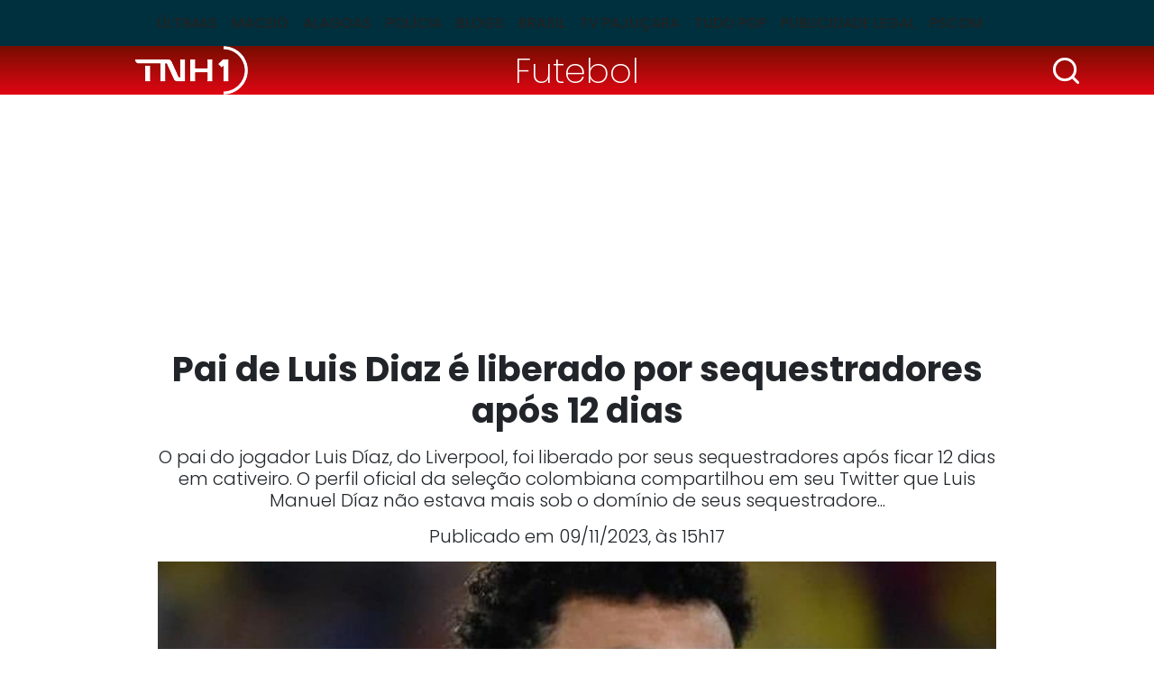

--- FILE ---
content_type: text/html; charset=utf-8
request_url: https://www.tnh1.com.br/noticia/nid/pai-de-luis-diaz-e-liberado-por-sequestradores-apos-12-dias/
body_size: 11238
content:
<!DOCTYPE html> <html lang="pt-br"> <head> <meta charset="utf-8"> <title>Pai de Luis Diaz é liberado por sequestradores após 12 dias</title> <meta http-equiv="X-UA-Compatible" content="IE=edge"> <meta name="viewport" content="width=device-width, initial-scale=1, shrink-to-fit=no"> <meta name="description" content="O pai do jogador Luis Díaz, do Liverpool, foi liberado por seus sequestradores após ficar 12 dias em cativeiro. O perfil oficial da seleção colombiana compartilhou em seu Twitter que Luis Manuel Díaz não estava mais sob o domínio de seus sequestradore..."> <meta name="robots" content="index, follow"> <meta property="og:site_name" content="TNH1"> <meta property="og:locale" content="pt-br"> <link rel="icon" type="image/png" href="/static/favicon/favicon-48x48.png" sizes="48x48"> <link rel="icon" type="image/svg+xml" href="/static/favicon/favicon.svg"> <link rel="shortcut icon" href="/static/favicon/favicon.ico"> <link rel="apple-touch-icon" sizes="180x180" href="/static/favicon/apple-touch-icon.png"> <meta name="apple-mobile-web-app-title" content="TNH1"> <link rel="manifest" href="/static/favicon/site.webmanifest"> <meta name="msapplication-config" content="/static/favicon/browserconfig.xml"> <link rel="preload" as="image" fetchpriority="high" href="/media/_versions/legacy/4/6/9a952d32b621085c2e93865ad999fbebf0bc18ed_widemd.jpg" imagesrcset="/media/_versions/legacy/4/6/9a952d32b621085c2e93865ad999fbebf0bc18ed_widemd.jpg 551w, /media/_versions/legacy/4/6/9a952d32b621085c2e93865ad999fbebf0bc18ed_widelg.jpg 600w, /media/_versions/legacy/4/6/9a952d32b621085c2e93865ad999fbebf0bc18ed_widexl.jpg 1200w" imagesizes="(min-width: 1200px) 1200px, (min-width: 780px) 800px, (min-width: 580px) 551px, calc(100vw - 20px)"> <link rel="preconnect" href="https://fonts.googleapis.com"> <link rel="preconnect" href="https://fonts.gstatic.com" crossorigin> <link rel="preload" href="/static/font.min.css?260130065141" as="style" type="text/css"> <link rel="stylesheet" href="/static/font.min.css?260130065141"> <link href="https://cdn.jsdelivr.net/npm/bootstrap@5.3.3/dist/css/bootstrap.min.css" rel="stylesheet" integrity="sha384-QWTKZyjpPEjISv5WaRU9OFeRpok6YctnYmDr5pNlyT2bRjXh0JMhjY6hW+ALEwIH" crossorigin="anonymous"> <link rel="stylesheet" href="/static/tinymce_common.min.css?260130065141" media="print" onload="this.media='all'"> <link rel="stylesheet" href="/static/amdb_overrides.min.css?260130065141"> <link rel="alternate" href="/feed/" type="application/rss+xml"> <!-- codeblock:base_head_append --><!-- Cole o código dentro da tag head --> <link rel="preconnect" href="https://tagmanager.alright.network"> <link rel="preconnect" href="https://securepubads.g.doubleclick.net"> <script type="lazyscript" async src="https://tagmanager.alright.network/manager/js/container_a5r0Pwzh.js"></script> <!-- Alright Tag Manager --><!-- /codeblock:base_head_append --> <link rel="canonical" href="https://www.tnh1.com.br/noticia/nid/pai-de-luis-diaz-e-liberado-por-sequestradores-apos-12-dias/"> <link rel="amphtml" href="https://www.tnh1.com.br/amp/nid/pai-de-luis-diaz-e-liberado-por-sequestradores-apos-12-dias/"> <meta name="author" content="FolhaPress"> <meta property="article:author" content="FolhaPress"> <meta name="keywords" content="pai,liberado,sequestradores,12 dias,luís diaz"> <meta property="og:url" content="https://www.tnh1.com.br/noticia/nid/pai-de-luis-diaz-e-liberado-por-sequestradores-apos-12-dias/"> <meta property="og:title" content="Pai de Luis Diaz é liberado por sequestradores após 12 dias"> <meta property="og:description" content="O pai do jogador Luis Díaz, do Liverpool, foi liberado por seus sequestradores após ficar 12 dias em cativeiro. O perfil oficial da seleção colombiana compartilhou em seu Twitter que Luis Manuel Díaz não estava mais sob o domínio de seus sequestradore..."> <meta property="og:type" content="article"> <meta property="article:publisher" content="https://www.facebook.com/portaltnh1"> <meta property="article:published_time" content="2023-11-09T15:17:04-03:00"> <meta property="article:modified_time" content="2023-11-09T15:17:04-03:00"> <meta name="twitter:card" content="summary_large_image"> <meta name="twitter:title" content="Pai de Luis Diaz é liberado por sequestradores após 12 dias"> <meta name="twitter:description" content="O pai do jogador Luis Díaz, do Liverpool, foi liberado por seus sequestradores após ficar 12 dias em cativeiro. O perfil oficial da seleção colombiana compartilhou em seu Twitter que Luis Manuel Díaz não estava mais sob o domínio de seus sequestradore..."> <meta name="twitter:site" content="@PortalTNH1"> <meta name="robots" content="max-snippet:-1, max-image-preview:large, max-video-preview:-1"> <meta name="twitter:image" content="https://www.tnh1.com.br/media/_versions/legacy/4/6/9a952d32b621085c2e93865ad999fbebf0bc18ed_widelg.jpg"> <meta property="og:image" content="https://www.tnh1.com.br/media/_versions/legacy/4/6/9a952d32b621085c2e93865ad999fbebf0bc18ed_widelg.jpg"> <meta property="og:image:type" content="image/jpeg"> <meta property="og:image:width" content="600"> <meta property="og:image:height" content="315"> <script type="application/ld+json">
{
	"@context": "http://schema.org",
	
	"@type": "NewsArticle",
	"mainEntityOfPage": {
		"@type": "WebPage",
		"@id": "https://www.tnh1.com.br/noticia/nid/pai-de-luis-diaz-e-liberado-por-sequestradores-apos-12-dias/"
	},
	"headline": "Pai de Luis Diaz é liberado por sequestradores após 12 dias",
	"url": "https://www.tnh1.com.br/noticia/nid/pai-de-luis-diaz-e-liberado-por-sequestradores-apos-12-dias/",
	"image": [
		{
			"@type":"ImageObject",
			"url":"https://www.tnh1.com.br/media/_versions/legacy/4/6/9a952d32b621085c2e93865ad999fbebf0bc18ed_widexl.jpg",
			"width":"1200",
			"height":"675"
		}
	 ],
	"dateCreated": "2023-11-09T15:17:04-03:00",
	"datePublished": "2023-11-09T15:17:04-03:00",
	"dateModified": "2023-11-09T15:17:04-03:00",


	"author": {
		"@type": "Person",
		"name": "FolhaPress"
	},

	 "publisher": {
		"@type": "Organization",
		"name": "TNH1",
		"logo": {
			"@type": "ImageObject",
			"url": "https://www.tnh1.com.br/static/logo/logo.svg"
		}
	},
 
	"articleSection": "Futebol",

	"description": "O pai do jogador Luis Díaz, do Liverpool, foi liberado por seus sequestradores após ficar 12 dias em cativeiro. O perfil oficial da seleção colombiana compartilhou em seu Twitter que Luis Manuel Díaz não estava mais sob o domínio de seus sequestradore..."
}
</script> <!-- Google Tag Manager --> <script>(function(w,d,s,l,i){w[l]=w[l]||[];w[l].push({'gtm.start':
    new Date().getTime(),event:'gtm.js'});var f=d.getElementsByTagName(s)[0],
    j=d.createElement(s),dl=l!='dataLayer'?'&l='+l:'';j.async=true;j.src=
    'https://www.googletagmanager.com/gtm.js?id='+i+dl;f.parentNode.insertBefore(j,f);
    })(window,document,'script','dataLayer','GTM-TKLLSKN');</script> <!-- End Google Tag Manager --> <script async src="https://securepubads.g.doubleclick.net/tag/js/gpt.js"></script> </head> <body class="bg-default"> <header> <nav class="navbar navbar-expand-lg header-interna" aria-label="Offcanvas navbar large"> <div class="container"> <button class="navbar-toggler" type="button" data-bs-toggle="offcanvas" data-bs-target="#menuinternatnh1" aria-controls="menuinternatnh1" aria-label="Toggle navigation"> <span class="navbar-toggler-icon"></span> </button> <div class="offcanvas offcanvas-start" tabindex="-1" id="menuinternatnh1" aria-labelledby="menuinternatnh1Label"> <div class="offcanvas-header"> <button type="button" class="btn-close btn-close-white" data-bs-dismiss="offcanvas" aria-label="Close"></button> </div> <div class="offcanvas-body"> <ul class="navbar-nav justify-content-center flex-grow-1 pe-3"> <li class="nav-item"> <a class="nav-link" href="/noticias/ultimas/">Últimas</a> </li> <li class="nav-item"> <a class="nav-link" href="/noticias/editoria/maceio">Maceió</a> </li> <li class="nav-item"> <a class="nav-link" href="/noticias/editoria/alagoas">Alagoas</a> </li> <li class="nav-item"> <a class="nav-link" href="/noticias/editoria/policia">Polícia</a> </li> <li class="nav-item"> <a class="nav-link" href="/blogs">Blogs</a> </li> <li class="nav-item"> <a class="nav-link" href="/noticias/editoria/brasil">Brasil</a> </li> <li class="nav-item"> <a class="nav-link" href="/videos">TV Pajuçara</a> </li> <li class="nav-item"> <a class="nav-link" href="/noticias/editoria/cinema">Tudo Pop</a> </li> <li class="nav-item"> <a class="nav-link" href="/noticias/editoria/publicidade-legal">Publicidade Legal</a> </li> <li class="nav-item"> <a class="nav-link" href="https://pajucara.tnh1.com.br/" target="_blank" rel="noopener">Pscom</a> </li> </ul> </div> </div> </div> </nav> </header> <div class="headline-interna"> <div class="container"> <div class="row text-center align-items-center"> <div class="col-3"> <a href="/"><img src="/static/logo/logo_tnh1_white.png" width="125" height="54" alt="TNH1" class="img-fluid logo-interna"></a> </div> <div class="col-6"> <a class="tag-category-headline px-2 py-1" href="/noticias/editoria/futebol/">Futebol</a> </div> <div class="col-3"> <div class="search-bar"> <div class="search-button"> <img src="/static/img/search_icon.svg" decoding="sync" fetchpriority="high" alt="Busca" width="35" height="35" class="d-block logo img-lupa search-icon ms-auto"> </div> <div class="search_wrap search-form d-flex align-items-center"> <form class="form-inline input-group my-1" action="/search/"> <input class="form-control form-control-sm" type="search" placeholder="Busca" aria-label="Busca" name="q"> <button class="search-button-inside" type="submit"> <img src="/static/img/search_icon.svg" alt="Busca" width="25" height="25" class="d-block logo"> </button> </form> </div> </div> </div> </div> </div> </div> <!-- block banner_top base.html --> <div class="container text-center my-3"> <div id="header_alright" data-mobile="768x90" data-desktop="970x250"></div> </div> <div class="container"> <div class="row"> <div class="col-md-10 mx-auto"> <h1 class="text-center titulo-artigo mb-3">Pai de Luis Diaz é liberado por sequestradores após 12 dias</h1> <p class="lead text-center">O pai do jogador Luis Díaz, do Liverpool, foi liberado por seus sequestradores após ficar 12 dias em cativeiro. O perfil oficial da seleção colombiana compartilhou em seu Twitter que Luis Manuel Díaz não estava mais sob o domínio de seus sequestradore...</p> <div class="data-post-interna text-center">Publicado em 09/11/2023, &agrave;s 15h17</div> <figure class="img-lead position-relative"> <img src="/media/_versions/legacy/4/6/9a952d32b621085c2e93865ad999fbebf0bc18ed_widemd.jpg"
              srcset="/media/_versions/legacy/4/6/9a952d32b621085c2e93865ad999fbebf0bc18ed_widemd.jpg 551w, /media/_versions/legacy/4/6/9a952d32b621085c2e93865ad999fbebf0bc18ed_widelg.jpg 600w, /media/_versions/legacy/4/6/9a952d32b621085c2e93865ad999fbebf0bc18ed_widexl.jpg 1200w"
              sizes="(min-width: 1200px) 1200px, (min-width: 780px) 800px, (min-width: 580px) 551px, calc(100vw - 20px)"
              fetchpriority="high"
              width="551"
              height="309"
              alt="Foto: Reprodução/Redes Sociais"
              class="img-fluid w-100"> <figcaption>Foto: Reprodução/Redes Sociais</figcaption> </figure> </div> <div class="col-md-8 mx-auto"> <div class="d-flex justify-content-between"> <p class="autor">Por <span>FolhaPress</span></p> <div> <a href="https://www.tnh1.com.br/noticia/nid/pai-de-luis-diaz-e-liberado-por-sequestradores-apos-12-dias/" target="popup" onclick="window.open('https://twitter.com/intent/tweet?url=https://tnh1.com.br/noticia/nid/pai-de-luis-diaz-e-liberado-por-sequestradores-apos-12-dias/&amp;text=&quot;Pai de Luis Diaz é liberado por sequestradores após 12 dias&quot;&amp;via=tnh1','popup', 'width=680,height=560'); return false;" class="social-icon-interna" rel="noopener"> <img src="/static/socialmedia/twitter_x_v1_interna.svg" alt="x" width="18" height="18" loading="lazy"> </a> <a href="https://www.tnh1.com.br/noticia/nid/pai-de-luis-diaz-e-liberado-por-sequestradores-apos-12-dias/" target="popup" onclick="window.open('https://www.facebook.com/sharer.php?u=https://tnh1.com.br/noticia/nid/pai-de-luis-diaz-e-liberado-por-sequestradores-apos-12-dias/','popup', 'width=680,height=560'); return false;" class="social-icon-interna" rel="noopener"> <img src="/static/socialmedia/facebook_v1_interna.svg" alt="facebook" width="18" height="18" loading="lazy"> </a> <a href="https://www.tnh1.com.br/noticia/nid/pai-de-luis-diaz-e-liberado-por-sequestradores-apos-12-dias/" target="popup" onclick="window.open('https://api.whatsapp.com/send?text=Pai de Luis Diaz é liberado por sequestradores após 12 dias+%20+https://tnh1.com.br/noticia/nid/pai-de-luis-diaz-e-liberado-por-sequestradores-apos-12-dias/','popup', 'width=680,height=560'); return false;" class="social-icon-interna" rel="noopener"> <img src="/static/socialmedia/whatsapp_v1_interna.svg" alt="whatsapp" width="18" height="18" loading="lazy"> </a> </div> </div> <div class="artigo_texto"> <p>O pai do jogador Luis Díaz, do Liverpool, foi liberado por seus sequestradores após ficar 12 dias em cativeiro.</p> <div class="mb-3 veja_mais_inject"> <p class="inject-header mb-3">LEIA TAMBÉM</p> <div class="row mb-0 mb-lg-3"> <div class="col-12 col-lg-6 mb-3 mb-lg-0" data-vejamais="313265"> <a class="d-flex h-100" href="/noticia/nid/horoscopo-do-dia-previsao-para-os-12-signos-em-30012026-5558/"> <img alt="Cada nativo sentirá o movimento dos astros de forma única, podendo influenciar diferentes áreas da vida (Imagem: NebulaM | Shutterstock)" class="me-2 img-inject" height="96" loading="lazy" src="/media/_versions/feedsync/horoscopo-do-dia-previsao-para-os-12-signos-em-30012026-5558_sqmd.jpg" width="96"> <div> <p class="cat-tag mb-0 lh-1">Viver +</p> <p class="inject-title mb-0">Horóscopo do dia: previsão para os 12 signos em 30/01/2026</p> </div> </a> </div> <div class="col-12 col-lg-6 mb-3 mb-lg-0" data-vejamais="313254"> <a class="d-flex h-100" href="/noticia/nid/por-que-a-china-executou-11-membros-de-mafia-que-aplica-golpes-pela-internet-e-trafica-pessoas-para-mianmar/"> <img alt="Foto: Reprodução/CCTV" class="me-2 img-inject" height="96" loading="lazy" src="/media/_versions/2026/01/china-execucao-membros-familia-cctv_sqmd.jpg" width="96"> <div> <p class="cat-tag mb-0 lh-1">Mundo</p> <p class="inject-title mb-0">Por que a China executou 11 membros de máfia que aplica golpes pela internet e trafica pessoas para Mianmar</p> </div> </a> </div> </div> <div class="inject-header"></div> </div><div id="video_alright"></div> <div data-desktop="300x250" data-mobile="300x250" style="float:right; clear: both;"> <div id="r7_texto_4"> <script type="lazyscript">
              googletag.cmd.push(function () {
                window.googletag = window.googletag || { cmd: [] };
                googletag.cmd.push(function () {
                  googletag
                    .defineSlot(
                      "/7542,1098681/parceiros/tnh1",
                      [[300, 250]],
                      "r7_texto_4"
                    )
                    .addService(googletag.pubads())
                    .setTargeting("pos", "retangulo medio");
                  googletag.pubads().enableSingleRequest();
                  googletag.enableServices();
                });
                googletag.display("r7_texto_4");
              });
            </script> </div> </div> <p>O perfil oficial da seleção colombiana compartilhou em seu Twitter que Luis Manuel Díaz não estava mais sob o domínio de seus sequestradores.</p><p>"A Federação Colombiana de Futebol agradece ao Governo Nacional, às Forças Militares e à Polícia Nacional, bem como a todas as instituições e dirigentes que tornaram possível a libertação de Luis Manuel Díaz, pai do nosso jogador Luis Díaz", escreveu a entidade.</p><p>Os pais do jogador do Liverpool haviam sido capturados pelo grupo guerrilheiro Exército de Libertação Nacional (ELN). A mãe de Díaz foi libertada pelos sequestradores horas depois da ação.</p><p>Díaz deve entrar em campo mais tranquilo na tarde de hoje (9). Ele já estava confirmado entre os titulares do Liverpool para a partida contra o Toulouse, pela fase de grupos da Liga Europa.</p><div class="d-flex justify-content-center my-3"> <div data-desktop="300x250" data-mobile="300x250" id="intext1_alright"></div> </div><p><strong>SEQUESTRO DOS PAIS DE LUIS DÍAZ </strong></p><p>Luis Manuel Díaz e Cilenis Marulanda, pais do atacante Luis Díaz, foram sequestrados durante o último sábado (28), na cidade de Barrancas, localizada no departamento de La Guajira, no norte da Colômbia.<br> Segundo informações da imprensa local, os dois estavam em um posto de gasolina quando foram abordados por homens armados.</p><div class="d-flex justify-content-center my-3"> <div data-desktop="300x250" data-mobile="300x250" id="intext2_alright"></div> </div><p><strong>O QUE É O ELN?</strong></p><p>O Exército da Libertação Nacional é um grupo guerrilheiro que existe de 1964 na Colômbia e foi fundado por sindicalistas e estudantes. Em 2022, o governo colombiano estimou que o grupo contava com 5.850 pessoas.</p><div class="d-flex justify-content-center my-3"> <div data-desktop="300x250" data-mobile="300x250" id="intext3_alright"></div> </div><p>Autoridades locais acreditam que o ELN esteja espalhado em mais de 180 cidades colombianas e tenha um número de combatentes bem maior em relação ao de 2022 devido à sua expansão nos últimos meses.</p><p>Ao longo de sua história, o ELN já promoveu alguns ataques considerados terroristas pelo governo local, atacando civis e autoridades, como a ação em uma academia policial em 2019.<br> Em junho deste ano, o governo colombiano e o ELN assinaram, em Cuba, um acordo de cessar-fogo válido por seis meses. O documento foi assinado pelo presidente da Colômbia, Gustavo Petro, e Antonio García, líder máximo do grupo guerrilheiro.</p><div class="d-flex justify-content-center my-3"> <div data-desktop="300x250" data-mobile="300x250" id="intext4_alright"></div> </div> </div> <div class="border-top border-bottom mb-3"> <div class="d-flex py-2"> <p class="mb-0">Gostou? Compartilhe&nbsp;&nbsp;</p> <div> <a href="https://www.tnh1.com.br/noticia/nid/pai-de-luis-diaz-e-liberado-por-sequestradores-apos-12-dias/" target="popup" onclick="window.open('https://twitter.com/intent/tweet?url=https://tnh1.com.br/noticia/nid/pai-de-luis-diaz-e-liberado-por-sequestradores-apos-12-dias/&amp;text=&quot;Pai de Luis Diaz é liberado por sequestradores após 12 dias&quot;&amp;via=tnh1','popup', 'width=680,height=560'); return false;" class="social-icon-interna" rel="noopener"> <img src="/static/socialmedia/twitter_x_v1_interna.svg" alt="x" width="18" height="18" loading="lazy"> </a> <a href="https://www.tnh1.com.br/noticia/nid/pai-de-luis-diaz-e-liberado-por-sequestradores-apos-12-dias/" target="popup" onclick="window.open('https://www.facebook.com/sharer.php?u=https://tnh1.com.br/noticia/nid/pai-de-luis-diaz-e-liberado-por-sequestradores-apos-12-dias/','popup', 'width=680,height=560'); return false;" class="social-icon-interna" rel="noopener"> <img src="/static/socialmedia/facebook_v1_interna.svg" alt="facebook" width="18" height="18" loading="lazy"> </a> <a href="https://www.tnh1.com.br/noticia/nid/pai-de-luis-diaz-e-liberado-por-sequestradores-apos-12-dias/" target="popup" onclick="window.open('https://api.whatsapp.com/send?text=Pai de Luis Diaz é liberado por sequestradores após 12 dias+%20+https://tnh1.com.br/noticia/nid/pai-de-luis-diaz-e-liberado-por-sequestradores-apos-12-dias/','popup', 'width=680,height=560'); return false;" class="social-icon-interna" rel="noopener"> <img src="/static/socialmedia/whatsapp_v1_interna.svg" alt="whatsapp" width="18" height="18" loading="lazy"> </a> </div> </div> </div> <div class="perfis mb-3"> </div> </div> <div class="col-md-10 mx-auto"> <div class="row"> <div class="col-lg-8"> <div class="row"> <p class="bloco-header d-flex align-items-center text-nowrap text-break mb-3 fs-4">LEIA MAIS<span></span></p> <div class="col-md-6 mb-3"> <a href="/noticia/nid/alagoano-veja-quem-apita-crb-x-asa-e-os-demais-jogos-da-6-rodada/" class="d-block"> <img src="/media/_versions/2025/02/crb-penedense-tnh1-11_widemd.jpeg" width="551" height="309" alt="João Marcelo Cruz / TNH1 (Direitos Reservados)" class="w-100 img-wide h-auto mb-1" loading="lazy"> <p class="fw-bold">Alagoano: veja quem apita CRB x ASA e os demais jogos da 6ª rodada</p> </a> </div> <div class="col-md-6 mb-3"> <a href="/noticia/nid/crb-bate-o-martelo-e-define-onde-mandara-os-jogos-da-copa-alagoas/" class="d-block"> <img src="/media/_versions/2025/02/ninho-galo-foto-divulgaca_widemd.jpg" width="551" height="309" alt="Ilustração: Divulgação / CRB" class="w-100 img-wide h-auto mb-1" loading="lazy"> <p class="fw-bold">CRB bate o martelo e define onde mandará os jogos da Copa Alagoas</p> </a> </div> <div class="col-md-6 mb-3"> <a href="/noticia/nid/atacante-pede-liberacao-do-csa-recebe-sim-e-encaminha-ida-a-novo-clube/" class="d-block"> <img src="/media/_versions/2026/01/venicius-atacante-csa-instagram_ky181448535_widemd.jpg" width="551" height="309" alt="Instagram / veniciuscascais98" class="w-100 img-wide h-auto mb-1" loading="lazy"> <p class="fw-bold">Atacante pede liberação do CSA, recebe &#x27;sim&#x27; e encaminha ida a novo clube</p> </a> </div> <div class="col-md-6 mb-3"> <a href="/noticia/nid/matheus-albino-analisa-lance-do-classico-e-aponta-se-houve-falha-do-goleiro-do-csa/" class="d-block"> <img src="/media/_versions/2026/01/matheus-albino-crb-youtube_widemd.png" width="551" height="309" alt="Reprodução / YouTube / CRB" class="w-100 img-wide h-auto mb-1" loading="lazy"> <p class="fw-bold">Matheus Albino analisa lance do clássico e aponta se houve falha do goleiro do CSA</p> </a> </div> <div id="native_alright"></div> </div> </div> <div class="col-lg-4"> <p class="bloco-header d-flex align-items-center text-nowrap text-break mb-3 fs-4">+Lidas<span></span></p> <!-- box_coluna  --> <div class="mais-lidas"> <a href="/noticia/nid/professor-e-comportamento-conturbado-quem-e-o-sindico-que-confessou-matar-corretora/" class="d-flex"> <span class="h2">1</span><p class="fs-6 fw-bold mb-0">Professor e &#x27;comportamento conturbado&#x27;: quem é o síndico que confessou matar corretora</p> </a> <hr> </div> <div class="mais-lidas"> <a href="/noticia/nid/morte-de-corretora-veja-o-que-o-sindico-diz-apos-confessar-o-crime/" class="d-flex"> <span class="h2">2</span><p class="fs-6 fw-bold mb-0">Morte de corretora: veja o que o síndico diz após confessar o crime</p> </a> <hr> </div> <div class="mais-lidas"> <a href="/noticia/nid/mei-precisa-declarar-o-pix-recebido-entenda-as-regras-para-2026/" class="d-flex"> <span class="h2">3</span><p class="fs-6 fw-bold mb-0">MEI precisa declarar o Pix recebido? Entenda as regras para 2026</p> </a> <hr> </div> <div class="mais-lidas"> <a href="/noticia/nid/morre-menino-de-13-anos-apos-ataque-de-tubarao-em-praia-de-recife/" class="d-flex"> <span class="h2">4</span><p class="fs-6 fw-bold mb-0">Morre menino de 13 anos após ataque de tubarão em praia de Olinda</p> </a> <hr> </div> <div class="mais-lidas"> <a href="/noticia/nid/atacante-pede-liberacao-do-csa-recebe-sim-e-encaminha-ida-a-novo-clube/" class="d-flex"> <span class="h2">5</span><p class="fs-6 fw-bold mb-0">Atacante pede liberação do CSA, recebe &#x27;sim&#x27; e encaminha ida a novo clube</p> </a> <hr> </div> </div> </div> </div> </div> </div> <div data-mobile="300x250" data-desktop="728x90"> <div id="footer_alright"></div> </div> <footer> <div class="footer-item"> <div class="container"> <div class="row align-items-center"> <div class="col-lg-8"> <a href="/" class="d-block text-center text-lg-start mb-3 mb-lg-0"><img src="/static/logo/tnh1-logo-footer.svg" width="185" height="80" alt="TNH1" loading="lazy" class="mb-3 mb-lg-0"></a> </div> <div class="col-lg-4 text-center text-lg-end"> <span itemscope itemtype="http://schema.org/Organization" class="d-block mb-3 mb-lg-0"> <link itemprop="url" href="https://www.tnh1.com.br"> <a href="https://www.instagram.com/tnh1oficial/" title="Instagram TNH1" itemprop="sameAs" class="border-start border-white" rel="noopener" target="_blank"> <img src="/static/socialmedia/instagram_v1.svg" alt="Instagram TNH1" height="18" width="18" class="sm_icon mx-2" loading="lazy"> </a> <a href="https://www.facebook.com/portaltnh1/" title="Facebook TNH1" itemprop="sameAs" class="border-start border-white" rel="noopener" target="_blank"> <img src="/static/socialmedia/facebook_v1.svg" alt="Facebook TNH1" height="18" width="18" class="sm_icon mx-2" loading="lazy"> </a> <a href="https://x.com/PortalTNH1/" title="X TNH1" itemprop="sameAs" class="border-start border-white" rel="noopener" target="_blank"> <img src="/static/socialmedia/twitter_x_v1.svg" alt="X TNH1" height="18" width="18" class="sm_icon mx-2" loading="lazy"> </a> <a href="https://www.youtube.com/TVPajuçara" title="Youtube TNH1" itemprop="sameAs" class="border-start border-white" rel="noopener" target="_blank"> <img src="/static/socialmedia/youtube_v1.svg" alt="Youtube TNH1" height="18" width="18" class="sm_icon mx-2" loading="lazy"> </a> <a href="https://www.linkedin.com/company/tnh1.com.br/" title="Linkedin TNH1" itemprop="sameAs" class="border-start border-white" rel="noopener" target="_blank"> <img src="/static/socialmedia/linkedin_v2.svg" alt="Linkedin TNH1" height="18" width="18" class="sm_icon mx-2" loading="lazy"> </a> </span> </div> </div> <hr class="line-inside-footer mb-4"> <div class="row"> <div class="col-4 col-md-3"> <div class="menu-footer fw-lighter mb-3 mb-md-0"> <a href="/noticias/ultimas/">ÚLTIMAS</a> <a href="/noticias/editoria/maceio">MACEIÓ</a> <a href="/noticias/editoria/alagoas">ALAGOAS</a> </div> </div> <div class="col-4 col-md-3"> <div class="menu-footer fw-lighter mb-3 mb-md-0"> <a href="/noticias/editoria/policia">POLÍCIA</a> <a href="/blogs">BLOGS</a> <a href="/noticias/editoria/brasil">BRASIL</a> </div> </div> <div class="col-4 col-md-3"> <div class="menu-footer fw-lighter mb-3 mb-md-0"> <a href="/videos">TV PAJUÇARA</a> <a href="/noticias/editoria/cinema">ENTRETENIMENTO</a> <a href="https://pajucara.tnh1.com.br/" rel="noopener">PSCOM</a> </div> </div> <div class="col-md-3"> <div class="menu-footer mb-3 mb-md-0"> <a href="/expediente/">EXPEDIENTE</a> <a href="/media/uploads/midiakit/midiakit_agosto2024.pdf" target="_blank">ANUNCIE NO TNH1</a> <a href="/termos-e-condicoes-de-uso">TERMOS E CONDIÇÕES DE USO</a> <a href="/contato">FALE CONOSCO</a> </div> </div> </div> </div> </div> <div class="footer-info"> <div class="container"> <div class="row align-items-end mb-5"> <div class="col-lg-3"> <a href="https://pajucara.tnh1.com.br/" target="_blank" rel="noopener" class="d-block mb-3 mb-lg-0 text-center text-lg-start"> <img src="/static/img/logo_pscom_footer.png" width="136" height="60" alt="Pscom" loading="lazy"> </a> </div> <div class="col-md-6 col-lg-3"> <div class="d-flex flex-column text-white text-center text-md-start mb-3 mb-lg-0"> <span>Comercial</span> <span class="fw-lighter">(82)30237565 | 30237562</span> <span class="fw-lighter"><a href="/cdn-cgi/l/email-protection" class="__cf_email__" data-cfemail="debdb1b3bbacbdb7bfb29eaebfb4abbdbfacbff0bdb1b3">[email&#160;protected]</a></span> </div> </div> <div class="col-md-6 col-lg-3"> <div class="d-flex flex-column text-white text-center text-md-start mb-3 mb-lg-0"> <span>Redação</span> <span class="fw-lighter">(82)30237574 | (82)3023-7574</span> <span class="fw-lighter"><a href="/cdn-cgi/l/email-protection" class="__cf_email__" data-cfemail="52263c3a631222333827313320337c313d3f">[email&#160;protected]</a></span> </div> </div> <div class="col-lg-3"> <div class="ms-auto" style="max-width:38px; width:38px"> <a href="https://www.amdb.com.br/" target="_blank" title="Revitalizado, convertido, hospedado e monitorado por AMDB"> <svg xmlns="http://www.w3.org/2000/svg" viewBox="0 0 9700 8364" shape-rendering="geometricPrecision" text-rendering="geometricPrecision" image-rendering="optimizeQuality" fill-rule="evenodd" clip-rule="evenodd"><defs><style>.fil3{fill:#fefefe;fill-rule:nonzero}.fil4{fill:#fff}.fil0,.fil1,.fil2,.fil4{fill-rule:nonzero}.fil2{fill:#ffcc29}.fil1{fill:#b4d342}.fil0{fill:#00adbe}</style></defs><g id="Camada_x0020_1"><path class="fil0" d="M1977 33c514 88 1014 172 1497 254 467 80 923 157 1363 232 206 35 408 108 598 208 196 104 378 237 537 390s298 330 408 521c107 186 188 386 231 590 49 235 100 473 150 714 52 246 104 495 157 748 48 226 52 444 20 648-33 216-108 410-219 572-113 166-266 303-452 399-184 94-395 146-628 146H2343c-297 0-589-60-864-171-288-117-551-286-771-495C271 4376 0 3820 0 3238V1447c0-248 56-475 160-674 106-203 258-371 446-497 183-122 400-207 644-248 225-38 469-38 727 5z"/><path class="fil1" d="M2343 433c485 77 955 152 1410 224 443 71 872 139 1290 206 291 46 571 201 792 413 220 213 385 486 443 776 45 224 90 451 136 679 47 232 94 468 143 708 65 324 4 615-149 826-159 217-416 349-738 339-460-14-934-28-1426-43-507-15-1034-31-1578-48-400-12-782-186-1068-458-288-272-473-636-486-1018-10-283-19-561-29-834-9-269-18-534-27-794-12-340 127-621 370-797 229-167 547-238 917-179z"/><path class="fil2" d="M2757 772c434 65 858 128 1269 190 400 60 790 119 1170 177 369 55 724 394 795 766 39 203 79 409 119 618 41 211 82 425 124 641 80 416-171 736-569 713-407-23-828-46-1258-71-445-25-904-50-1377-77-490-27-927-442-957-910-16-246-32-490-47-728-16-236-31-469-45-697-28-419 294-695 776-622z"/><path class="fil3" d="M3254 1114c357 51 704 100 1044 148 332 47 657 93 976 139 107 15 212 72 294 151s143 182 162 289c64 343 129 694 195 1052 21 115-4 216-62 288-59 72-153 111-264 103-335-26-677-52-1026-79-359-28-726-56-1103-85-131-10-256-71-352-163-96-91-161-212-173-338-36-393-72-776-107-1150-10-116 32-214 109-278-1 0-1 0-1-1 76-63 184-93 308-76z"/><path class="fil4" d="M2423 8325c0-256 43-744 96-999l261-1309c-169-58-435-106-706-106-1060 0-1408 1004-1408 1724 0 410 169 729 546 729 192 0 429-136 597-416h19c-5 126-10 251-14 377h609zm-571-1144c-82 415-197 598-327 598-144 0-164-140-164-309 0-275 178-1038 520-1038 24 0 68 5 116 15l-145 734zm1364 1144l231-1236c82-444 256-608 343-608 82 0 111 62 111 154 0 97-14 208-38 328l-261 1362h685l242-1236c91-463 241-608 338-608 77 0 120 53 120 135 0 96-14 212-38 347l-261 1362h705l265-1381c39-203 63-405 63-497 0-328-149-536-454-536-284 0-516 150-661 343-39-203-183-343-406-343-284 0-502 126-656 343h-10l20-304h-609c-38 241-77 507-125 758l-309 1617h705zm4084-3341l-183 966c-53-20-121-39-203-39-748 0-1202 859-1202 1699 0 449 198 754 560 754 193 0 420-136 570-377h9l-29 338h580c33-251 72-507 120-758l493-2583h-715zm-449 2467c-58 159-135 328-260 328-126 0-174-106-174-294 0-353 193-1043 492-1043 48 0 92 15 121 39l-179 970zm1343-2467l-478 2462c-15 77-39 217-39 357 0 382 213 561 662 561 840 0 1361-807 1361-1767 0-223-58-686-502-686-241 0-420 140-550 338h-10l261-1265h-705zm318 1936c39-193 165-406 309-406 145 0 145 145 145 319 0 304-169 1019-439 1019-111 0-150-82-150-208 0-77 10-149 29-236l106-488z"/></g></svg> </a> </div> </div> </div> <div class="row"> <div class="col-12 footer-line-info"> <p class="mb-0"><strong>E-mail:</strong> <a href="/cdn-cgi/l/email-protection" class="__cf_email__" data-cfemail="2d5943451c6d5d4c47584e4c5f4c034e4240">[email&#160;protected]</a> | </p> <p><strong>Redação:</strong> 82 3023-7574 | </p> <p><strong>Endereço:</strong> Rua Professor Ângelo Neto, 113 - Bairro Farol - Maceió/AL | CEP.: 57051-530 |</p> <p><strong>Desenvolvimento: </strong><a href="https://www.amdb.com.br/" target="_blank" title="AMDB Internet">AMDB Soluções Digitais</a></p> </div> </div> </div> </div> </footer> <!-- amdblib:includes/analytics.html GA4 amp: --> <!-- Global site tag (gtag.js) - Google Analytics --> <script data-cfasync="false" src="/cdn-cgi/scripts/5c5dd728/cloudflare-static/email-decode.min.js"></script><script async src="https://www.googletagmanager.com/gtag/js?id=G-7SQ1FGYC6W"></script> <script>
			window.dataLayer = window.dataLayer || [];
			function gtag(){dataLayer.push(arguments);}
			gtag('js', new Date());
			gtag('config', 'G-7SQ1FGYC6W');
		</script> <!-- amdblib:includes/analytics.html end --> <script src="https://cdn.jsdelivr.net/npm/bootstrap@5.3.3/dist/js/bootstrap.bundle.min.js" integrity="sha384-YvpcrYf0tY3lHB60NNkmXc5s9fDVZLESaAA55NDzOxhy9GkcIdslK1eN7N6jIeHz" crossorigin="anonymous"></script> <script type="lazyscript">
      function loadHandTalk() {
        const script = document.createElement("script");
        script.src = "https://plugin.handtalk.me/web/latest/handtalk.min.js";
        script.onload = function () {
          window.ht = new HT({
            token: "0c0463ea220a9bbc62247933922567ab",
            align: "top"
          });
        };
        document.body.appendChild(script);
      }
      loadHandTalk();
    </script> <script type="lazyscript">document.querySelector(".btn-access").addEventListener("click",function(e){e.preventDefault();let t=document.querySelector(".ht-skip");"none"===getComputedStyle(t).display?t.style.display="block":t.style.display="none"});</script> <script type="lazyscript" src="/static/js/search.min.js?260130065141"></script> <!-- AMDB increase_counters HTML --> <script>
var amdb_ic = document.createElement('script');
amdb_ic.type = 'text/javascript'; amdb_ic.async = true;
amdb_ic.src = '/increase_counters.js?ctpk=1&objpk=156208';
var s = document.getElementsByTagName('script')[0];
s.parentNode.insertBefore(amdb_ic, s);
</script> <!-- 260130065141.260130065524 --> <link rel="stylesheet" href="/static/amdb-core-policy-alert.min.css"><div class="amdb-user-notification-container"><div class="amdb-lgpd-consent"><div id="amdb-lgpd-consent-text" class="amdb-lgpd-consent-column">
      Utilizamos cookies essenciais e tecnologias semelhantes de acordo com a nossa
      <a href="/media/uploads/doc/tnh1_politica_privacidade.pdf" target="_blank" class="amdb-lgpd-consent-link">Política de Privacidade</a> e, ao continuar navegando,
      você concorda com essas condições.
    </div><div class="amdb-lgpd-consent-column"><button class="amdb-lgpd-consent-accept">OK</button></div></div></div><script  type="lazyscript" src="/static/js/amdb-core-policy-alert.min.js"></script> <!-- Begin comScore Tag --> <script type="lazyscript">
      var _comscore = _comscore || [];
      _comscore.push({ c1: "2", c2: "14194541" });
      (function() {
        var s = document.createElement("script"), el = document.getElementsByTagName("script")[0]; s.async = true;
        s.src = (document.location.protocol == "https:" ? "https://sb" : "http://b") + ".scorecardresearch.com/beacon.js";
        el.parentNode.insertBefore(s, el);
      })();
    </script> <noscript> <img src="https://sb.scorecardresearch.com/p?c1=2&c2=14194541&cv=2.0&cj=1" /> </noscript> <!-- End comScore Tag --> <!-- codeblock:base_body_bottom --><!-- start onesignal --> <script type="lazyscript" data-cfasync="false" src="https://cdn.onesignal.com/sdks/web/v16/OneSignalSDK.page.js" defer></script> <script type="lazyscript" data-cfasync="false">
  window.OneSignalDeferred = window.OneSignalDeferred || [];
  OneSignalDeferred.push(function(OneSignal) {
    OneSignal.init({
      appId: "fe7eff39-eee3-4768-82c4-17cac803f538",
      safari_web_id: "",
      welcomeNotification: {
        title: "Você assinou nossas notificações in push",
        message: "Oba! Vamos te avisar sempre que tivermos novidades.",
      },
      persistNotification: false,
      promptOptions: {
        actionMessage: "Ative as notificações para receber os conteúdos do TNH1 em tempo real!",
        exampleNotificationTitleDesktop: "Este é um exemplo de notificação",
        exampleNotificationMessageDesktop: "As notificações aparecerão na sua área de trabalho",
        exampleNotificationTitleMobile: "Este é um exemplo de notificação",
        exampleNotificationMessageMobile: "As notificações aparecerão no seu dispositivo",
        acceptButtonText: "Continuar",
        cancelButtonText: "Não obrigado",
        siteName: "TNH1",
        autoAcceptTitle: "Click para aceitar",
      },
      notifyButton: {
        enable: true,
        position: "bottom-right",
        size: "medium",
        showCredit: true,
        text: {
          'tip.state.unsubscribed': 'Inscreva-se para receber as notificações',
          'tip.state.subscribed': "Você já está inscrito",
          'tip.state.blocked': "Desbloqueie as notificações",
          'message.action.subscribed': "Oba! Vamos te avisar sempre que tivermos novidades.",
          'message.action.resubscribed': "Que bom ter você de volta! ;)",
        },
      },
    });
  });
</script> <!-- end onesignal --> <script data-cfasync="false" type="text/javascript" id="clever-core">
/* <![CDATA[ */
    (function (document, window) {
        var a, c = document.createElement("script"), f = window.frameElement;

        c.id = "CleverCoreLoader84969";
        c.src = "https://scripts.cleverwebserver.com/e5e713385934d6060e699e041feae955.js";

        c.async = !0;
        c.type = "text/javascript";
        c.setAttribute("data-target", window.name || (f && f.getAttribute("id")));
        c.setAttribute("data-callback", "put-your-callback-function-here");
        c.setAttribute("data-callback-url-click", "put-your-click-macro-here");
        c.setAttribute("data-callback-url-view", "put-your-view-macro-here");

        try {
            a = parent.document.getElementsByTagName("script")[0] || document.getElementsByTagName("script")[0];
        } catch (e) {
            a = !1;
        }

        a || (a = document.getElementsByTagName("head")[0] || document.getElementsByTagName("body")[0]);
        a.parentNode.insertBefore(c, a);
    })(document, window);
/* ]]> */
</script><!-- /codeblock:base_body_bottom --> <script src="/static/js/lazyscript.min.js?260130065141"></script> </body> </html>


--- FILE ---
content_type: application/javascript; charset=utf-8
request_url: https://fundingchoicesmessages.google.com/f/AGSKWxW_JGizKzimoU2oe2fGOyUcHR33grDGmp4XvM3hwH6s0JhJ-_uZ4JcWQ01HlDQ6qlNOtbODzfaO30FJBzsUlgJuj9_HJEl01MR76f2EYGSPTC5bfX60I9Qe-0-ELIj1pLPUcA0fq4rP-pW0mfTltG0RY99NaSwAcaJ43E3onHLXK0HzQU8KXKyfBOou/_/728x90-/inner-ads-.nl/ad2//smartAd?/adometry-
body_size: -1288
content:
window['ac37d996-fd69-45bd-abb4-afbe68c2a1c9'] = true;